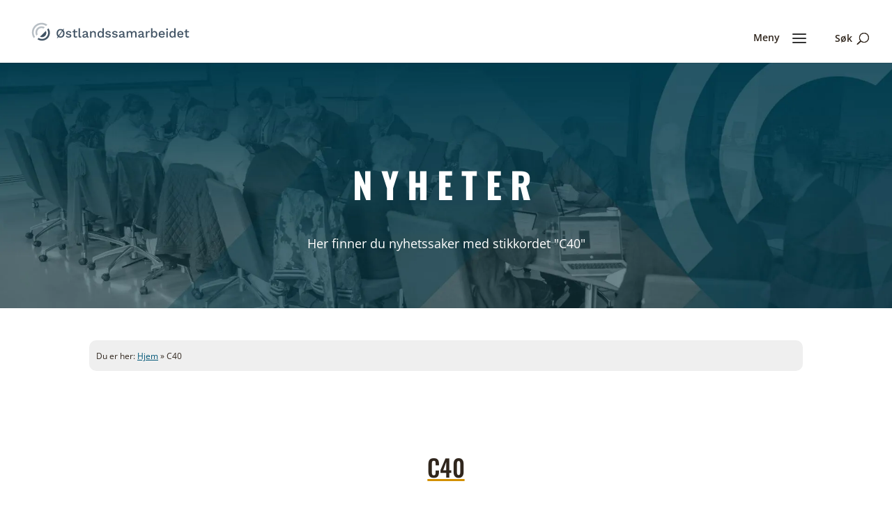

--- FILE ---
content_type: image/svg+xml
request_url: https://cdn-imgjp.nitrocdn.com/cOxZLpZZPXXCupnrVGhOVVuxnWraNqRQ/assets/images/source/rev-84fa096/www.ostlandssamarbeidet.no/wp-content/uploads/2021/07/OS-favicon.svg
body_size: 597
content:
<?xml version="1.0" encoding="utf-8"?>
<!-- Generator: Adobe Illustrator 24.1.2, SVG Export Plug-In . SVG Version: 6.00 Build 0)  -->
<svg version="1.1" id="Layer_1" xmlns="http://www.w3.org/2000/svg" xmlns:xlink="http://www.w3.org/1999/xlink" x="0px" y="0px"
	 viewBox="0 0 450 450" style="enable-background:new 0 0 450 450;" xml:space="preserve">
<style type="text/css">
	.st0{fill:#415364;}
	.st1{fill:#B8BFC5;}
</style>
<g>
	<path class="st0" d="M346.14,249.95c0-15.88-4.24-30.65-11.08-43.87L206.1,335.05c13.21,6.84,27.97,11.08,43.85,11.08
		C302.99,346.13,346.14,302.98,346.14,249.95z"/>
	<path class="st0" d="M385.95,249.95c0,74.99-61.01,135.98-136,135.98c-26.95,0-52.03-7.98-73.18-21.55l-28.1,28.09
		C177.3,412.87,212.2,425,249.95,425C346.47,425,425,346.47,425,249.95c0-37.75-12.13-72.65-32.53-101.27l-28.09,28.08
		C377.97,197.92,385.95,223,385.95,249.95z"/>
	<path class="st1" d="M64.81,239.86c0-96.52,78.53-175.05,175.05-175.05c37.25,0,71.75,11.79,100.16,31.7l28.4-28.39
		C332.51,41.17,288.09,25,239.86,25C121.39,25,25,121.39,25,239.86c0,48.23,16.17,92.65,43.11,128.55l28.4-28.39
		C76.6,311.61,64.81,277.11,64.81,239.86z"/>
	<path class="st1" d="M143.68,239.86c0-53.04,43.15-96.19,96.17-96.19c15.36,0,29.71,3.96,42.61,10.4l29.38-29.38
		c-20.91-13.12-45.54-20.83-71.98-20.83c-74.99,0-135.98,61.01-135.98,136c0,26.45,7.71,51.07,20.82,71.97l29.38-29.38
		C147.64,269.55,143.68,255.22,143.68,239.86z"/>
</g>
</svg>


--- FILE ---
content_type: text/javascript
request_url: https://cdn-imgjp.nitrocdn.com/cOxZLpZZPXXCupnrVGhOVVuxnWraNqRQ/assets/static/optimized/rev-4c4f0a4/www.ostlandssamarbeidet.no/wp-content/plugins/divi-accessibility-2.0.5/public/js/nitro-min-c1b4cbd6708b307e77f855e022ac096f.da11y.js
body_size: 117
content:
;(function(o){const n=((window||{})._da11y||{}).active_outline_color||false;if(n){o(document).on("focusin",'input,button,a[role="tab"]',function(){const t=o(this);setTimeout(function(){if(t.is(".keyboard-outline")){t.css("outline-color",n)}})})}})(jQuery);

--- FILE ---
content_type: image/svg+xml
request_url: https://cdn-imgjp.nitrocdn.com/cOxZLpZZPXXCupnrVGhOVVuxnWraNqRQ/assets/images/source/rev-84fa096/www.ostlandssamarbeidet.no/wp-content/uploads/2022/03/2020-OS-logo-avlang-farger.svg
body_size: 2912
content:
<?xml version="1.0" encoding="utf-8"?>
<!-- Generator: Adobe Illustrator 24.1.0, SVG Export Plug-In . SVG Version: 6.00 Build 0)  -->
<svg version="1.1" id="Layer_1" xmlns="http://www.w3.org/2000/svg" xmlns:xlink="http://www.w3.org/1999/xlink" x="0px" y="0px"
	 viewBox="0 0 841.9 164.4" style="enable-background:new 0 0 841.9 164.4;" xml:space="preserve">
<style type="text/css">
	.st0{fill:#415364;}
	.st1{fill:#B8BFC5;}
</style>
<g>
	<g>
		<path class="st0" d="M196.6,82.1c0.9,2.7,1.4,5.7,1.4,9c0,4.3-0.8,8-2.3,11.2c-1.6,3.2-3.8,5.6-6.7,7.3c-2.9,1.7-6.3,2.5-10.2,2.5
			c-4,0-7.5-0.9-10.4-2.7l-3,4.1h-4.6l4.6-6.5c-1.9-1.9-3.3-4.1-4.3-6.9c-1-2.7-1.5-5.8-1.5-9.1c0-4.3,0.8-8,2.3-11.2
			c1.6-3.2,3.8-5.6,6.7-7.3c2.9-1.7,6.3-2.5,10.2-2.5c4.2,0,7.8,1,10.8,2.9l2.6-3.6h4.6l-4.3,6.1C194.3,77.2,195.7,79.4,196.6,82.1z
			 M169.7,79.8c-2.2,2.7-3.3,6.4-3.3,11.2c0,4.4,0.9,8,2.8,10.7L185.9,78c-1.9-1.4-4.3-2.2-7.2-2.2
			C174.9,75.8,171.9,77.1,169.7,79.8z M187.8,102.3c2.2-2.7,3.3-6.4,3.3-11.2c0-4.3-0.8-7.7-2.5-10.3l-16.5,23.7
			c1.9,1.2,4.1,1.9,6.7,1.9C182.6,106.3,185.7,105,187.8,102.3z"/>
		<path class="st0" d="M209.5,110.4c-2.4-1.1-4.2-2.7-5.5-4.9l4.4-3.8c0.8,1.8,2,3.1,3.6,3.9c1.6,0.8,3.6,1.2,5.9,1.2
			c2.1,0,3.7-0.3,4.9-1c1.2-0.7,1.7-1.6,1.7-2.7c0-1-0.5-1.8-1.6-2.4c-1.1-0.6-2.9-1.2-5.6-1.7c-4.6-0.9-7.8-2-9.6-3.5
			c-1.9-1.4-2.8-3.5-2.8-6.1c0-1.7,0.5-3.3,1.5-4.7c1-1.5,2.5-2.6,4.5-3.5c2-0.9,4.3-1.3,6.9-1.3c3.4,0,6.2,0.6,8.2,1.7
			c2.1,1.1,3.6,2.9,4.8,5.3l-4.7,3.5c-0.7-1.8-1.8-3.1-3.1-4c-1.3-0.8-3-1.3-5.1-1.3c-1.9,0-3.4,0.4-4.6,1.1
			c-1.2,0.8-1.8,1.6-1.8,2.6c0,1.1,0.5,2,1.6,2.7c1.1,0.7,3.1,1.3,6,1.8c4.4,0.8,7.5,1.9,9.3,3.3c1.8,1.4,2.7,3.5,2.7,6.1
			c0,2.8-1.2,5-3.6,6.7c-2.4,1.7-5.7,2.6-9.9,2.6C214.7,112.1,211.9,111.5,209.5,110.4z"/>
		<path class="st0" d="M260,109.4c-1,0.8-2.2,1.5-3.6,1.9c-1.4,0.5-3,0.7-4.6,0.7c-2.8,0-5.1-0.7-6.8-2.1c-1.7-1.4-2.6-3.6-2.6-6.6
			V85.7h-5.9v-5.2h5.9v-7.2l6.6-1.9v9.1h10.8v5.2h-10.8v16.4c0,1.5,0.4,2.6,1.2,3.3c0.8,0.7,1.9,1.1,3.3,1.1c1.9,0,3.6-0.7,5-2
			L260,109.4z"/>
		<path class="st0" d="M272.5,102.4c0,1.5,0.2,2.6,0.7,3.2c0.5,0.6,1.3,0.9,2.5,0.9c0.8,0,1.5-0.1,2-0.2c0.6-0.1,1.2-0.3,2.1-0.6
			l-0.7,5.3c-1.4,0.7-3.1,1-5.1,1c-2.8,0-4.8-0.7-6.1-2.1c-1.3-1.4-1.9-3.6-1.9-6.6V66.6h6.6V102.4z"/>
		<path class="st0" d="M315.7,106.9l-0.4,4.4c-1.1,0.5-2.4,0.7-3.8,0.7c-1.8,0-3.2-0.3-4.2-1s-1.7-1.9-2.1-3.5
			c-0.9,1.4-2.3,2.6-4.2,3.4c-1.9,0.8-3.9,1.2-6.2,1.2c-3,0-5.4-0.7-7.3-2.1c-1.9-1.4-2.8-3.4-2.8-6c0-2.4,1-4.5,3-6.1
			c2-1.7,5-2.9,9-3.6l7.8-1.4v-1.7c0-1.9-0.6-3.4-1.7-4.5c-1.1-1.1-2.7-1.6-4.6-1.6c-4.1,0-6.7,1.9-8,5.6l-5.1-2.7
			c0.7-2.5,2.3-4.4,4.5-5.9c2.3-1.4,5.1-2.2,8.4-2.2c4,0,7.2,0.9,9.5,2.8c2.3,1.9,3.5,4.6,3.5,8.2v14c0,0.8,0.2,1.4,0.5,1.7
			c0.3,0.4,0.9,0.6,1.8,0.6C314.4,107.1,315.1,107,315.7,106.9z M302,105.4c1.7-1.1,2.5-2.5,2.5-4.3v-3.7l-6.7,1.4
			c-2.1,0.4-3.7,1-4.8,1.7c-1,0.7-1.5,1.7-1.5,3c0,1.2,0.4,2,1.2,2.6c0.8,0.6,1.9,0.9,3.4,0.9C298.4,107,300.3,106.5,302,105.4z"/>
		<path class="st0" d="M346.9,82.9c2.2,2,3.2,4.8,3.2,8.5v20h-6.6V93.5c0-5.4-2.2-8.2-6.6-8.2c-2.3,0-4.3,0.8-5.9,2.4
			c-1.6,1.6-2.5,4-2.5,7.3v16.4h-6.6V80.5h5.9l0.3,5.1c1-1.9,2.4-3.4,4.3-4.3c1.8-0.9,3.9-1.4,6.2-1.4
			C341.9,79.9,344.7,80.9,346.9,82.9z"/>
		<path class="st0" d="M388.3,66.6v44.8h-5.8l-0.4-5.5c-0.9,1.9-2.3,3.3-4.1,4.4c-1.8,1.1-3.9,1.7-6.3,1.7c-4.2,0-7.6-1.4-10-4.2
			c-2.5-2.8-3.7-6.7-3.7-11.8c0-5,1.2-9,3.7-11.8c2.4-2.9,5.8-4.3,10-4.3c2.3,0,4.3,0.5,6,1.5s3,2.4,4,4.1V66.6H388.3z M379.4,104
			c1.5-1.9,2.3-4.4,2.3-7.6v-0.7c0-3.2-0.8-5.7-2.3-7.6c-1.5-1.8-3.6-2.7-6.2-2.7c-2.7,0-4.8,0.9-6.3,2.8c-1.5,1.9-2.3,4.5-2.3,7.9
			c0,3.4,0.8,6,2.3,7.9c1.5,1.9,3.6,2.8,6.3,2.8C375.8,106.7,377.9,105.8,379.4,104z"/>
		<path class="st0" d="M401,110.4c-2.4-1.1-4.2-2.7-5.5-4.9l4.4-3.8c0.8,1.8,2,3.1,3.6,3.9c1.6,0.8,3.6,1.2,5.9,1.2
			c2.1,0,3.7-0.3,4.9-1c1.2-0.7,1.7-1.6,1.7-2.7c0-1-0.5-1.8-1.6-2.4c-1.1-0.6-2.9-1.2-5.6-1.7c-4.6-0.9-7.8-2-9.6-3.5
			c-1.9-1.4-2.8-3.5-2.8-6.1c0-1.7,0.5-3.3,1.5-4.7c1-1.5,2.5-2.6,4.5-3.5c2-0.9,4.3-1.3,6.9-1.3c3.4,0,6.2,0.6,8.2,1.7
			c2.1,1.1,3.6,2.9,4.8,5.3l-4.7,3.5c-0.7-1.8-1.8-3.1-3.1-4c-1.3-0.8-3-1.3-5.1-1.3c-1.9,0-3.4,0.4-4.6,1.1
			c-1.2,0.8-1.8,1.6-1.8,2.6c0,1.1,0.5,2,1.6,2.7c1.1,0.7,3.1,1.3,6,1.8c4.4,0.8,7.5,1.9,9.3,3.3c1.8,1.4,2.7,3.5,2.7,6.1
			c0,2.8-1.2,5-3.6,6.7c-2.4,1.7-5.7,2.6-9.9,2.6C406.1,112.1,403.4,111.5,401,110.4z"/>
		<path class="st0" d="M433.9,110.4c-2.4-1.1-4.2-2.7-5.5-4.9l4.4-3.8c0.8,1.8,2,3.1,3.6,3.9c1.6,0.8,3.6,1.2,5.9,1.2
			c2.1,0,3.7-0.3,4.9-1c1.2-0.7,1.7-1.6,1.7-2.7c0-1-0.5-1.8-1.6-2.4c-1.1-0.6-2.9-1.2-5.6-1.7c-4.6-0.9-7.8-2-9.6-3.5
			c-1.9-1.4-2.8-3.5-2.8-6.1c0-1.7,0.5-3.3,1.5-4.7c1-1.5,2.5-2.6,4.5-3.5c2-0.9,4.3-1.3,6.9-1.3c3.4,0,6.2,0.6,8.2,1.7
			c2.1,1.1,3.6,2.9,4.8,5.3l-4.7,3.5c-0.7-1.8-1.8-3.1-3.1-4c-1.3-0.8-3-1.3-5.1-1.3c-1.9,0-3.4,0.4-4.6,1.1
			c-1.2,0.8-1.8,1.6-1.8,2.6c0,1.1,0.5,2,1.6,2.7c1.1,0.7,3.1,1.3,6,1.8c4.4,0.8,7.5,1.9,9.3,3.3c1.8,1.4,2.7,3.5,2.7,6.1
			c0,2.8-1.2,5-3.6,6.7c-2.4,1.7-5.7,2.6-9.9,2.6C439.1,112.1,436.3,111.5,433.9,110.4z"/>
		<path class="st0" d="M492.8,106.9l-0.4,4.4c-1.1,0.5-2.4,0.7-3.8,0.7c-1.8,0-3.2-0.3-4.2-1c-1.1-0.7-1.7-1.9-2.1-3.5
			c-0.9,1.4-2.3,2.6-4.2,3.4c-1.9,0.8-3.9,1.2-6.2,1.2c-3,0-5.4-0.7-7.3-2.1c-1.9-1.4-2.8-3.4-2.8-6c0-2.4,1-4.5,3-6.1
			c2-1.7,5-2.9,9-3.6l7.8-1.4v-1.7c0-1.9-0.6-3.4-1.7-4.5c-1.1-1.1-2.7-1.6-4.6-1.6c-4.1,0-6.7,1.9-8,5.6l-5.1-2.7
			c0.7-2.5,2.3-4.4,4.5-5.9c2.3-1.4,5.1-2.2,8.4-2.2c4,0,7.2,0.9,9.5,2.8c2.3,1.9,3.5,4.6,3.5,8.2v14c0,0.8,0.2,1.4,0.5,1.7
			c0.3,0.4,0.9,0.6,1.8,0.6C491.4,107.1,492.1,107,492.8,106.9z M479.1,105.4c1.7-1.1,2.5-2.5,2.5-4.3v-3.7l-6.7,1.4
			c-2.1,0.4-3.7,1-4.8,1.7c-1,0.7-1.5,1.7-1.5,3c0,1.2,0.4,2,1.2,2.6c0.8,0.6,1.9,0.9,3.4,0.9C475.4,107,477.4,106.5,479.1,105.4z"
			/>
		<path class="st0" d="M541.9,81.2c1.7,0.8,3.1,2.1,4.1,3.9c1,1.7,1.5,3.9,1.5,6.4v20h-6.6v-19c0-2.4-0.6-4.2-1.7-5.4
			c-1.2-1.2-2.7-1.7-4.6-1.7c-2.3,0-4.2,0.8-5.7,2.5s-2.3,3.9-2.3,6.8v16.8h-6.6v-19c0-2.4-0.6-4.2-1.7-5.4
			c-1.2-1.2-2.7-1.7-4.6-1.7c-1.3,0-2.6,0.3-3.8,1c-1.2,0.7-2.2,1.7-3,3.2c-0.8,1.4-1.2,3.3-1.2,5.4v16.4h-6.6V80.5h5.9l0.3,5.1
			c1-1.9,2.4-3.3,4.2-4.3c1.8-1,3.7-1.5,5.8-1.5c2.3,0,4.4,0.5,6.3,1.6c1.9,1,3.3,2.6,4.2,4.6c0.9-2,2.4-3.6,4.4-4.6
			c2-1,4-1.6,6.3-1.6C538.3,79.9,540.1,80.4,541.9,81.2z"/>
		<path class="st0" d="M586.1,106.9l-0.4,4.4c-1.1,0.5-2.4,0.7-3.8,0.7c-1.8,0-3.2-0.3-4.2-1c-1-0.7-1.7-1.9-2.1-3.5
			c-0.9,1.4-2.3,2.6-4.2,3.4c-1.9,0.8-3.9,1.2-6.2,1.2c-3,0-5.4-0.7-7.3-2.1c-1.9-1.4-2.8-3.4-2.8-6c0-2.4,1-4.5,3-6.1
			c2-1.7,5-2.9,9-3.6l7.8-1.4v-1.7c0-1.9-0.6-3.4-1.7-4.5c-1.1-1.1-2.7-1.6-4.6-1.6c-4.1,0-6.7,1.9-8,5.6l-5.1-2.7
			c0.7-2.5,2.3-4.4,4.5-5.9c2.3-1.4,5.1-2.2,8.4-2.2c4,0,7.2,0.9,9.5,2.8c2.3,1.9,3.5,4.6,3.5,8.2v14c0,0.8,0.2,1.4,0.5,1.7
			c0.3,0.4,0.9,0.6,1.8,0.6C584.7,107.1,585.5,107,586.1,106.9z M572.4,105.4c1.7-1.1,2.5-2.5,2.5-4.3v-3.7l-6.7,1.4
			c-2.1,0.4-3.7,1-4.8,1.7c-1,0.7-1.5,1.7-1.5,3c0,1.2,0.4,2,1.2,2.6c0.8,0.6,1.9,0.9,3.4,0.9C568.8,107,570.7,106.5,572.4,105.4z"
			/>
		<path class="st0" d="M611.6,80.5l-1,6.1c-0.9-0.5-2.2-0.8-3.9-0.8c-1.3,0-2.6,0.4-3.7,1.1c-1.2,0.7-2.1,1.8-2.9,3.2
			c-0.8,1.4-1.1,3.1-1.1,5.1v16.4h-6.6V80.5h5.6l0.6,5.6c1.7-4.1,5-6.2,9.8-6.2C609.7,79.9,610.8,80.1,611.6,80.5z"/>
		<path class="st0" d="M644.4,84.2c2.4,2.9,3.6,6.8,3.6,11.8c0,5-1.2,8.9-3.6,11.8c-2.4,2.8-5.8,4.2-10,4.2c-2.4,0-4.6-0.6-6.4-1.7
			c-1.8-1.2-3.2-2.7-4.1-4.6l-0.3,5.7h-5.8V66.6h6.6v18.8c0.9-1.7,2.3-3.1,4-4.1c1.7-1,3.7-1.5,6-1.5
			C638.7,79.9,642,81.4,644.4,84.2z M639.2,103.9c1.5-1.9,2.3-4.5,2.3-7.9c0-3.4-0.8-6-2.3-7.9c-1.5-1.9-3.6-2.8-6.3-2.8
			c-2.5,0-4.5,0.8-6,2.5c-1.5,1.7-2.3,4-2.5,7v2.3c0.2,3,1,5.4,2.5,7c1.5,1.7,3.5,2.5,6,2.5C635.6,106.7,637.7,105.8,639.2,103.9z"
			/>
		<path class="st0" d="M683.8,98.5h-22.6c0.4,2.7,1.3,4.8,2.9,6.2c1.6,1.4,3.6,2.1,6.1,2.1c2,0,3.7-0.4,5-1.1
			c1.3-0.7,2.3-1.8,2.7-3.1l5.5,2.3c-2.3,4.8-6.7,7.2-13.3,7.2c-4.9,0-8.7-1.4-11.4-4.3s-4.1-6.8-4.1-11.8c0-5.1,1.3-9,4-11.8
			c2.6-2.8,6.3-4.2,11.1-4.2c4.5,0,8.1,1.4,10.6,4.1c2.5,2.8,3.8,6.4,3.8,11C684,96.3,683.9,97.4,683.8,98.5z M663.9,87.3
			c-1.5,1.4-2.4,3.4-2.7,6.1h16.7c-0.3-2.6-1.2-4.6-2.6-6.1c-1.4-1.4-3.3-2.2-5.5-2.2C667.3,85.2,665.4,85.9,663.9,87.3z"/>
		<path class="st0" d="M691.9,74.3c-0.8-0.7-1.2-1.7-1.2-3.1c0-1.3,0.4-2.3,1.2-3c0.8-0.7,1.9-1,3.3-1c1.4,0,2.5,0.3,3.2,1
			c0.8,0.7,1.1,1.7,1.1,3c0,1.3-0.4,2.3-1.1,3.1c-0.8,0.7-1.8,1.1-3.2,1.1C693.8,75.4,692.7,75,691.9,74.3z M698.5,111.4h-6.6V80.5
			h6.6V111.4z"/>
		<path class="st0" d="M736.8,66.6v44.8H731l-0.4-5.5c-0.9,1.9-2.3,3.3-4.1,4.4c-1.8,1.1-3.9,1.7-6.3,1.7c-4.2,0-7.6-1.4-10-4.2
			c-2.5-2.8-3.7-6.7-3.7-11.8c0-5,1.2-9,3.7-11.8c2.4-2.9,5.8-4.3,10-4.3c2.3,0,4.3,0.5,6,1.5c1.7,1,3,2.4,4,4.1V66.6H736.8z
			 M727.9,104c1.5-1.9,2.3-4.4,2.3-7.6v-0.7c0-3.2-0.8-5.7-2.3-7.6c-1.5-1.8-3.6-2.7-6.2-2.7c-2.7,0-4.8,0.9-6.3,2.8
			c-1.5,1.9-2.3,4.5-2.3,7.9c0,3.4,0.8,6,2.3,7.9c1.5,1.9,3.6,2.8,6.3,2.8C724.3,106.7,726.3,105.8,727.9,104z"/>
		<path class="st0" d="M774,98.5h-22.6c0.4,2.7,1.3,4.8,2.9,6.2c1.6,1.4,3.6,2.1,6.1,2.1c2,0,3.7-0.4,5-1.1c1.3-0.7,2.3-1.8,2.7-3.1
			l5.5,2.3c-2.3,4.8-6.7,7.2-13.3,7.2c-4.9,0-8.7-1.4-11.4-4.3c-2.7-2.8-4.1-6.8-4.1-11.8c0-5.1,1.3-9,4-11.8
			c2.6-2.8,6.3-4.2,11.1-4.2c4.5,0,8.1,1.4,10.6,4.1c2.5,2.8,3.8,6.4,3.8,11C774.2,96.3,774.1,97.4,774,98.5z M754.1,87.3
			c-1.5,1.4-2.4,3.4-2.7,6.1H768c-0.3-2.6-1.2-4.6-2.6-6.1c-1.4-1.4-3.3-2.2-5.5-2.2C757.5,85.2,755.6,85.9,754.1,87.3z"/>
		<path class="st0" d="M802.2,109.4c-1,0.8-2.2,1.5-3.6,1.9c-1.4,0.5-3,0.7-4.6,0.7c-2.8,0-5.1-0.7-6.8-2.1
			c-1.7-1.4-2.6-3.6-2.6-6.6V85.7h-5.9v-5.2h5.9v-7.2l6.6-1.9v9.1H802v5.2h-10.8v16.4c0,1.5,0.4,2.6,1.2,3.3
			c0.8,0.7,1.9,1.1,3.3,1.1c1.9,0,3.6-0.7,5-2L802.2,109.4z"/>
	</g>
</g>
<g>
	<path class="st0" d="M109.7,88.7c0-3.5-0.9-6.7-2.4-9.6l-28.1,28.1c2.9,1.5,6.1,2.4,9.6,2.4C100.3,109.7,109.7,100.3,109.7,88.7z"
		/>
	<path class="st0" d="M118.4,88.7c0,16.3-13.3,29.6-29.6,29.6c-5.9,0-11.3-1.7-16-4.7l-6.1,6.1c6.2,4.4,13.8,7.1,22.1,7.1
		c21,0,38.2-17.1,38.2-38.2c0-8.2-2.6-15.8-7.1-22.1l-6.1,6.1C116.6,77.4,118.4,82.8,118.4,88.7z"/>
	<path class="st1" d="M48.4,86.5c0-21,17.1-38.2,38.2-38.2c8.1,0,15.6,2.6,21.8,6.9l6.2-6.2c-7.8-5.9-17.5-9.4-28-9.4
		c-25.8,0-46.8,21-46.8,46.8c0,10.5,3.5,20.2,9.4,28l6.2-6.2C50.9,102.2,48.4,94.6,48.4,86.5z"/>
	<path class="st1" d="M65.6,86.5c0-11.6,9.4-21,21-21c3.3,0,6.5,0.9,9.3,2.3l6.4-6.4c-4.6-2.9-9.9-4.5-15.7-4.5
		c-16.3,0-29.6,13.3-29.6,29.6c0,5.8,1.7,11.1,4.5,15.7l6.4-6.4C66.4,93,65.6,89.9,65.6,86.5z"/>
</g>
</svg>
